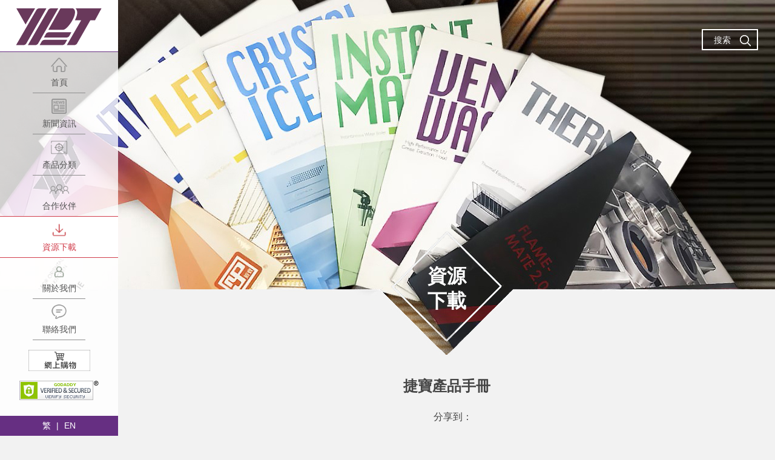

--- FILE ---
content_type: text/html; charset=utf-8
request_url: https://ypt.com.hk/ft/NewsInfo.aspx?Id=13865
body_size: 7662
content:


<!--[if lt IE 8]><script>window.location.href="./error/index.html"</script><![endif]-->
<!DOCTYPE html>
<html lang="en">
<head id="Head1">
<meta charset="UTF-8">
<meta http-equiv="X-UA-Compatible" content="IE=edge">
<meta name="viewport" content="width=device-width, initial-scale=1,minimum-scale=1.0,maximum-scale=1.0">
<meta content="yes" name="apple-mobile-web-app-capable">
<meta content="yes" name="apple-touch-fullscreen">
<link rel="stylesheet" type="text/css" href="/ft/css/reset.css">
<link rel="stylesheet" href="/ft/css/jquery.fullPage.css">
<link rel="stylesheet" type="text/css" href="/ft/css/animate.css">
<link rel="stylesheet" type="text/css" href="/ft/css/style.css">
<script type="text/javascript" src="/ft/js/jquery-1.11.3.min.js"></script>
<script type="text/javascript" src="/ft/js/jquery.SuperSlide.js"></script>
<script type="text/javascript" src="/ft/js/jquery.slimscroll.min.js"></script>
<script type="text/javascript" src="/ft/js/jquery.fullPage.min.js"></script>
<script type="text/javascript" src="/ft/js/wow.min.js"></script>
<script type="text/javascript" src="/ft/js/main.js"></script>
<!--[if !IE]><!-->
<script src="/ft/js/base.js"></script>
<!--<![endif]-->
<!--[if gte IE 9]>
    <script src="/ft/js/base.js"></script>
    <![endif]-->
<!--[if lt IE 9]>
    	<script src="http://cdn.bootcss.com/html5shiv/3.7.2/html5shiv.min.js"></script>
    <![endif]-->


<!-- Global site tag (gtag.js) - Google Ads: 600470204 -->
<script async src="https://www.googletagmanager.com/gtag/js?id=AW-600470204"></script>
<script>
  window.dataLayer = window.dataLayer || [];
  function gtag(){dataLayer.push(arguments);}
  gtag('js', new Date());

  gtag('config', 'AW-600470204');
</script>

<!-- Global site tag (gtag.js) - Google Analytics -->
<script async src="https://www.googletagmanager.com/gtag/js?id=UA-178881403-1"></script>
<script>
  window.dataLayer = window.dataLayer || [];
  function gtag(){dataLayer.push(arguments);}
  gtag('js', new Date());
  gtag('config', 'UA-178881403-1');
</script>

<meta name="keywords" content="建宏國際,YPT,廚房設備,廚房爐,不銹鋼廚具,不鏽鋼廚具,專業廚房設計,廚房用具,抽氣系統工程,煙罩,富利,利箭,科能,利高,雪寶,捷寶,Thermal Pro,Ventwash2O,中式廚具,炒爐,蒸爐,蒸櫃,平頭爐,矮仔爐,矮湯爐,燒豬爐,燒鴨爐,工作檯,層架,炸爐,焗爐,保溫燈,水機,水罉,電熱用具,石油氣爐具,煤氣爐具,天然氣爐具,一站式廚房設計,廚具公司,新廚房,新爐具,中式爐具,西式爐具,印度爐,點心爐,腸粉爐,廚房工程,抽油煙,蒸點心爐,炒鑊,大炒爐,爐頭,外國廚具,雪櫃,掛牆雪櫃,掛牆水機,冰機,風冷,喉冷,R404A,R134A,R290,廚房,面爐,麵爐,湯爐,吹風焗爐,電磁爐,嵌入式爐,分體雪櫃,環保爐頭,環保概念,安全制,電磁安全制,UV煙罩,運水煙罩,油網煙罩,保溫燈,廣東炒爐,上海炒爐,扒爐,炸爐,熱板爐,湯池,燒烤爐,飲品櫃,抽濕櫃,餅櫃,展示櫃,開水器,紫外光煙罩,制冰機,製冰機,面火爐,保溫車,宴會車,星盤,消毒刀箱,多士爐,焗肉爐,焗餅爐,攪拌機,mixer,Blender,起酥機,和麵機,和面機,餅盤車,蒸烤櫃,Combi oven,溝風炒爐,加熱設備,中式煮食爐具,KITCHENAID,ROLLER  GRILL,CONVOTHERM,HOSHIZAKI,ROBOT COUPE,UGOLINI,LAMBER,CECILWARE,酒店設備, Commercial Kitchen Equipment,Chinese Cooking Equipment,Western Equipment,Gas Oriental Commercial Catering Equipment,Stainless Steel Fabrication,Open Kitchen,Front of House,Back of House,Induction Cooking,Instantaneous Water Boiler,Thermal equipment,warming series,Refrigeration,Ice Making,Grease Filter Type Hood,Hydro-Washing Ventilation hood,UV Grease Extraction Hood,Wok Range,Cooking Range,Guangdong Style Wok Range,Banquet Style Wok Range,Shanghai Style Wok Range,Chiu Chow Style Wok Range,Chop Suey Range,Environmental Cooking Range,Euro Compact Cooking Range,Turbo Cooking Range,Steamer,Steam Cabinet,Teppanyaki,Open Flam Range,Stock Pot Stove,Soup Kettle,Duck Roaster,Pig Roaster,Duck Oven,Pizza Oven,Churrasco Roaster,Tandoor Oven,Round Grill,Yakitori Grill,Robatayaki Grill,Electric Compact Steam Cabinet,Electric Combi Steamer,Electric Meat Oven,Electric Cake Oven,Dough Rounder,Sough Sheeter and Moulder, Dough Mixer,Spiral Mixer,Proofer Base,Proofer,Trolley,Griddle,Salamander,Char Broiler,Electric Fryer,Tempura Fryer,Working Cabinet,Working Table,Sink Table,Heated Trolley,Banquet Cart,Dim Sum Trolley,Dessert Warmer,Towel Warmer,Shelving,Grating,Knife Disinfection Cabinet,Chopping Board Sterilizer,Knee Operating Handsink,Toaster,Bain Marie,Puff Holding Cabinet, Soup Cooker,Heated Display Cabinet,Chocolate Tempering Machine,Infra-Red Heat Lamps,Decorative Heat Lamps, Sous-vide Cooker,Heated Shelves,Induction Cooker,Induction Wok,Hot Plate,French Top,Deep Fryer,Noodle Cooker,Pasta Cooker,Spreader Table,Indian Range,A La Carte Handi Range,Heavy Duty Range,Freezer,Prep Counter,Thawing Cabinet,Dehydrator,Salad Refrigerated Well,Bottle Cooler,Electromagnetic Flame Failure Device,Electromagnetic Valve,Energy Saving,Low Noise in Operation,Modular Cooking Suite,Drop In Equipment,Slot in Equipment,FLAME-MATE,SHARP ARROW,THERMAL PRO,INSTANT-MATE,INTECH,LEEGO,CRYSTAL ICE,VENT WAHS2O;濾水器;Water boiler;Water Filter,捷寶牌水機不含鉛測試報告及能殺滅細菌, 包括大腸桿菌及退伍軍人桿菌。" /><meta name="description" content="提供不鏽鋼廚具設備,專業廚房設計及抽氣系統工程等一站式服務" /><title>
	捷寶產品手冊-YPT INTERNATIONAL LTD. 商用廚具及鋼具設備、工程報價
</title></head>
<body>
    <div class="body">
        <!-- 头部开始 -->
        
<div class="header">
    <div class="header_in clearfix">
        <div class="logo">
            <a href="/ft/index.html">
                <img src="/ft/images/logo.png" alt="裕富宝" /></a>
        </div>
        <div class="mobile_btn">
        </div>
        <div class="panel">
            <div class="navBox">
                <ul class="nav clearfix">
                    <li  class=" ### " >
                        <div class="subNavbg">
                        </div>
                        <div class="nav_item">
                            <a href="/ft/index.html"><i class="icon_n icon_n1"></i>首頁<em></em></a>
                        </div>
                    </li>
                    <li  class="  hasSubNav " ><div class="subNavbg"></div><div class="nav_item"><a href="/ft/news/10944.html"><i class="icon_n icon_n5"></i>新聞資訊<em></em></a><div class="subNav"><ul><li><a href="/ft/news/10944.html">公司資訊</a></li><li><a href="/ft/news/11140.html">產品推廣</a></li><li><a href="/ft/news/11285.html">影片介紹</a></li><li><a href="/ft/news/11129.html">展覽會花絮</a></li><li><a href="/ft/news/11135.html">公益活動</a></li></ul></div></div></li>
                    <li  class="  hasSubNav " ><div class="subNavbg"></div><div class="nav_item"><a href="/ft/products.html"><i class="icon_n icon_n3"></i>產品分類<em></em></a><div class="subNav"><ul><li><a href="/ft/products/10930.html">富利</a></li><li><a href="/ft/products/leego.html">利高</a></li><li><a href="/ft/products/10925.html">科能</a></li><li><a href="/ft/products/10926.html">雪寶</a></li><li><a href="/ft/products/10927.html">捷寶</a></li><li><a href="/ft/products/10928.html">煙罩</a></li><li><a href="/ft/products/10929.html">THERMAL PRO</a></li><li><a href="/ft/products/10923.html">利箭</a></li><li><a href="/ft/products/10931.html">進口品牌</a></li></ul></div></div></li>
                    <li  class="  hasSubNav " ><div class="subNavbg"></div><div class="nav_item"><a href="/ft/case/10939.html"><i class="icon_n icon_n4"></i>合作伙伴<em></em></a><div class="subNav"><ul><li><a href="/ft/case/10939.html">香港</a></li><li><a href="/ft/case/10941.html">海外</a></li></ul></div></div></li>
                    <li  class="act  hasSubNav" ><div class="subNavbg"></div><div class="nav_item"><a href="/ft/down/11149.html"><i class="icon_n icon_n6"></i>資源下載<em></em></a><div class="subNav"><ul><li><a href="/ft/down/11149.html">主產品目錄手冊</a></li><li><a href="/ft/down/11147.html">富利</a></li><li><a href="/ft/down/11278.html">利箭</a></li><li><a href="/ft/down/11152.html">利高</a></li><li><a href="/ft/down/11153.html">捷寶</a></li><li><a href="/ft/down/11154.html">科能</a></li><li><a href="/ft/down/11155.html">雪寶</a></li><li><a href="/ft/down/11156.html">VENT WASH2O</a></li><li><a href="/ft/down/11157.html">THERMAL PRO</a></li><li><a href="/ft/down/11158.html">CE 認證</a></li><li><a href="/ft/down/11159.html">CSA 認證</a></li></ul></div></div></li>
                    <li  class=" ### " ><div class="subNavbg"></div><div class="nav_item"><a href="/ft/about/10920.html"><i class="icon_n icon_n2"></i>關於我們<em></em></a></div></li>

                    <li  class="  hasSubNav " ><div class="subNavbg"></div><div class="nav_item"><a href="/ft/contact.html"><i class="icon_n icon_n7"></i>聯絡我們<em></em></a><div class="subNav"><ul><li><a href="/ft/contact.html">分店地址</a></li><li><a href="/ft/feedback.html">留言查詢</a></li></ul></div></div></li>
                    <br>
                    <a href="http://www.ebuy-ypt.hk/">
                        <img border="0" target="_blank" src="/ft/OnlineShop_TC.bmp" width="102"></a>
                    <br>
                    <br>
                    <span id="siteseal">
                        <script async type="text/javascript" src="https://seal.godaddy.com/getSeal?sealID=xuSwj6xnaJWcX1lNegUWTEk8KNw6NFoTxJX3oNBRhu1dnZ61esc919waD4o5"></script>
                    </span>



                </ul>


            </div>
            
            <div class="lang">
                
                <a href="/ft/Index.html" class="jiati">
                    繁</a>
                
                |
                
                <a href="/en/Index.html" class="jiati">
                    EN</a>
                
            </div>
        </div>
    </div>
</div>
<div class="search" style="background: rgba(0,0,0,0.2);">
    <div class="search_tt" onclick="$('.pop_search').show();">
        搜索<i class="icon_search"></i>
    </div>
</div>
<div class="pop_search">
    <div class="mask" onclick="$('.pop_search').hide();">
    </div>
    <div class="close" onclick="$('.pop_search').hide();">
        关闭 <i class="icon_close"></i>
    </div>
    <div class="searchBox">
        <input type="text" placeholder="請輸入產品關鍵字" id="txtkeys" class="search_h" />
        <div class="search_btn" onclick="OnSerach()">
        </div>
    </div>
</div>

<script type="text/javascript">
    var OnSerach = function () {
        var txtkeys = $("#txtkeys").val();
        var txtkeys = txtkeys.replace(/[&/()~-\s+]/g, '');
        location.href = '/ft/serach.html?keys=' + escape(txtkeys)
    }
</script>

        <div class="main">
            <div class="inbanner">
                <div class="banImg" style="background-image: url(/UserFiles/upload/image/20191126/20191126160249538.jpg);">
                </div>
                <div class="tit">
                    資源<br />下載</div>
            </div>
            <div class="inmain">
                <div class="sec news">
                    <div class="mauto">
                        <div class="newsD">
                            <div class="newsD_h">
                                <div class="newsTitle">
                                    捷寶產品手冊</div>
                                <div class="t_s">
                                    <div
                                        class="share">
                                        分享到：<div class="bdsharebuttonbox">
                                            <a title="分享到QQ空间" href="#" class="bds_qzone" data-cmd="qzone"></a><a title="分享到微信"
                                                href="#" class="bds_weixin" data-cmd="weixin"></a><a title="分享到新浪微博" href="#" class="bds_tsina"
                                                    data-cmd="tsina"></a><a title="分享到腾讯微博" href="#" class="bds_tqq" data-cmd="tqq">
                                            </a><a href="#" class="bds_more" data-cmd="more"></a>
                                        </div>
                                        <script>
                                            window._bd_share_config = { "common": { "bdSnsKey": {}, "bdText": "share", "bdMini": "1", "bdMiniList": false, "bdPic": "", "bdStyle": "1", "bdSize": "16" }, "share": {}, "image": { "viewList": ["qzone", "weixin", "tsina", "tqq"], "viewText": "share", "viewSize": "16", "tag": "img_1" }, "selectShare": { "bdContainerClass": null, "bdSelectMiniList": ["qzone", "weixin", "tsina", "tqq"]} }; with (document) 0[(getElementsByTagName('head')[0] || body).appendChild(createElement('script')).src = 'http://bdimg.share.baidu.com/static/api/js/share.js?v=89860593.js?cdnversion=' + ~(-new Date() / 36e5)]; 
                                        </script>
                                    </div>
                                </div>
                            </div>
                            <div class="newsD_con">
                                 <a href="/UploadFiles/User/2021/8/25/20210825025004403.pdf" target="_blank"></a><a href="/UploadFiles/User/2021/8/27/20210827025904691.pdf" target="_blank"></a><a href="/UploadFiles/User/2021/9/27/20210927042533523.pdf" target="_blank"></a><a href="/UploadFiles/User/2023/6/8/20230608012149173.pdf" target="_blank"></a><a href="/UploadFiles/User/2023/6/8/20230608021602704.pdf" target="_blank"></a><a href="/UploadFiles/User/2023/7/13/20230713023341574.pdf" target="_blank"></a><a href="/UploadFiles/User/2023/9/26/20230926122526843.pdf" target="_blank"></a><a href="/UploadFiles/User/2023/10/25/20231025104328310.pdf" target="_blank"></a><a href="/UploadFiles/User/2024/3/4/20240304042532664.pdf" target="_blank"><a href="/UploadFiles/User/2024/8/2/20240802031839228.pdf" target="_blank"><img src="/UploadFiles/User/2023/7/13/20230713022948697.png" alt="" /></a></a><br />
                            </div>
                            
                            <div class="back">
                                <a href="/ft/down/11153.html">【返回】</a></div>
                        <div class="p_more  clearfix">
                            <div class="prev_next">
                                <div class="item item_prev">上一篇：<a  href="/ft/newsInfo/14575.html" >捷寶</a></div><div class="item item_next">下一篇：<a  href="/ft/newsInfo/13849.html" >熱水機系列</a></div>
                            </div>
                        </div>
                        </div>
                    </div>
                </div>
            </div>
            <!-- 底部信息 -->
            
<!--内页结束-->
<div class="footer">
    <div class="mask">
    </div>
    <div class="mauto clearfix">
        <div class="share">
       <!--     <a href="#" target="_blank"><i class="icon_share icon_share2"> -->
                <a href="https://www.instagram.com/yptonline/" target="_blank"><i class="icon_share icon_share2"> 
            </i></a> <!--官方微信-->
       <!--  no URL   <a href="javascript:void(0);"><i class="icon_share icon_share1"></i>  -->
            <a href="https://www.facebook.com/yptonline/" target="_blank"><i class="icon_share icon_share1"></i>
                <!--官方facebook-->
                <div class="pop_qr">
                    <div class="pop_qr_in">
                        <img src="/UserFiles/upload/image/20180717/ypt_facebook_qr_code.jpg" />
                        <p>
                            掃一掃</p>

                    </div>
                </div>
            </a>
        </div>
        <div class="link_a">
            
        </div>
        <div class="c_p">
            <p>
	<span style="line-height:13.5pt;">建宏國際有限公司 &nbsp; 版權所有<br />
</span> 
</p><a href="tel:+85227232168">852-2723 2168（總機）</a>&nbsp;&nbsp;&nbsp;<a href="mailto:ypt@ypt.com.hk">ypt@ypt.com.hk (電郵)</a></div>
    </div>
</div>
        </div>
    </div>
    <link rel="stylesheet" type="text/css" href="css/jquery.fancybox.css">
    <script type="text/javascript" src="js/jquery.fancybox.js"></script>
    <script type="text/javascript">
        $(function () {
            var honor = function (honorList) {
                var $honorList = honorList;
                var $thisimg = $honorList.find('img');
                var img = new Image();
                img.onload = function () {
                    var honorListChild = $honorList.find('.honor_in').html();
                    var honorSlideX = function () {
                        if ($(window).width() > 767) {
                            visX = 5;
                        } else {
                            visX = 2;
                        }
                        $honorList.slideNew({
                            mainCell: ".honor_in ul",
                            autoPage: true,
                            effect: "leftLoop",
                            interTime: 8000,
                            autoPlay: true,
                            scroll: visX,
                            vis: visX,
                            prevCell: ".slide_prev",
                            nextCell: ".slide_next"
                        });
                    }
                    honorSlideX();
                    var widthOld = $(window).width();
                    var widthNew;
                    $(window).resize(function () {
                        widthNew = $(window).width();
                        if (widthOld > 767) {
                            if (widthNew < 767) {
                                $honorList.find('.honor_in').html(honorListChild); honorSlideX();
                            }
                        } else {
                            if (widthNew > 767) {
                                $honorList.find('.honor_in').html(honorListChild); honorSlideX();
                            }
                        }
                        widthOld = $(window).width();
                    });
                    var tabP = function () {
                        $("div[id^='tabCCon']").hide();
                        $('.menuTab li').eq(0).addClass('cur');
                        $("#tabCCon1").show();
                        $('.menuTab li[data-tab]').click(function () {
                            $(this).siblings().removeClass('cur');
                            $(this).addClass('cur');
                            var data = $(this).attr('data-tab');
                            $("div[id^='tabCCon']").hide();
                            $("#tabCCon" + data).show();
                            $honorList.find('.honor_in').html(honorListChild); honorSlideX();
                        });
                    };
                    tabP();
                }
                img.src = $thisimg.attr("src");
            }
            $('.honorList').each(function (index, element) {
                honor($(this));
            });
            $(".fancybox").fancybox({
                prevEffect: 'none',
                nextEffect: 'none'
            });
        });
    </script>
    <!--[if lt IE 9]>
	<script src="//cdn.bootcss.com/rem/1.3.4/js/rem.min.js"></script>
	<script src="http://cdn.bootcss.com/respond.js/1.4.2/respond.min.js"></script>
<![endif]-->
</body>
</html>


--- FILE ---
content_type: text/css
request_url: https://ypt.com.hk/ft/css/style.css
body_size: 13399
content:
.body{ font-size:14px; overflow:hidden; }
.mauto{ margin-left:195px; padding:0 56px;}
/*---------------头部导航--------------*/
.header{ position:fixed; left:0; top:0; bottom:0; width:195px; z-index:999; background:url(../images/headerbg.png) repeat; background:rgba(255,255,255,0.8); }
.header .header_in{ padding-bottom:165px;}
.header .logo {
  padding-top: 15px;
  padding-bottom: 13px;
  text-align:center;
  background:#fff; background:rgbe(255,255,255,0.8); border-bottom:1px solid #662F82;
}
.header .logo img{ }
.navBox{ /*padding:5px 0;*/}
.nav{ text-align:center;} 
.nav li .subNavbg{ position:absolute; top:0; bottom:0; left:100%; width:0; background:#662F82; background:rgba(102,47,130,0.9);transition: all 0.3s;-moz-transition: all 0.3s;-webkit-transition: all 0.3s; display:none; }
.nav li:nth-child(2) .subNavbg{background:#e5d74b; background:rgba(221,185,40,0.9);}
.nav li:nth-child(4) .subNavbg{background:#61bdd3; background:rgba(97,189,211,0.9);}
.nav li:nth-child(5) .subNavbg{background:#16ac3f; background:rgba(209,61,75,0.9);}
.nav li:nth-child(6) .subNavbg{background:#d13d4b; background:rgba(22,172,63,0.9);}
.nav li:nth-child(7) .subNavbg{background:#4b5690; background:rgba(75,86,144,0.9);}
.nav li.hasSubNav .subNavbg{ display:block;}
.nav li:hover  .subNavbg{ width:130px;}
.nav .nav_item{ position:relative;}
.nav .nav_item > a{
  line-height: 1.7;
  color: #545454; 
  display:block;
  padding:22px 0 16px;
  position:relative;
}
.nav .nav_item > a:after{ content:''; position:absolute; left:50%; width:0; top:-1px; background:#662F82; height:1px;transition: all 0.5s;-moz-transition: all 0.5s;-webkit-transition: all 0.5s;}
.nav li:hover .nav_item > a,.nav li.act .nav_item > a{ color:#662F82; background:#fff;}
.nav li:hover .nav_item > a:after,.nav li.act .nav_item > a:after{ width:100%; left:0;}
.nav li:nth-child(2):hover .nav_item > a, .nav li:nth-child(2).act .nav_item > a{color:#ddb928;}
.nav li:nth-child(4):hover .nav_item > a, .nav li:nth-child(4).act .nav_item > a{color:#61bdd3;}
.nav li:nth-child(5):hover .nav_item > a, .nav li:nth-child(5).act .nav_item > a{color:#d13d4b;}
.nav li:nth-child(6):hover .nav_item > a, .nav li:nth-child(6).act .nav_item > a{color:#16ac3f;}
.nav li:nth-child(7):hover .nav_item > a, .nav li:nth-child(7).act .nav_item > a{color:#4b5690;}
.nav li:nth-child(2) .nav_item > a:after{ background:#ddb928;}
.nav li:nth-child(4) .nav_item > a:after{ background:#61bdd3;}
.nav li:nth-child(5) .nav_item > a:after{ background:#d13d4b;}
.nav li:nth-child(6) .nav_item > a:after{ background:#16ac3f;}
.nav li:nth-child(7) .nav_item > a:after{ background:#4b5690;}
.nav .nav_item .icon_n{ display:block; margin:0 auto; width:52px; height:35px; background:url(../images/icon_n.png) no-repeat;}
.nav .nav_item .icon_n1{ background-position:0 0;}
.nav .nav_item .icon_n2{ background-position:0 -35px;}
.nav .nav_item .icon_n3{ background-position:0 -70px;}
.nav .nav_item .icon_n4{ background-position:0 -105px;}
.nav .nav_item .icon_n5{ background-position:0 -140px;}
.nav .nav_item .icon_n6{ background-position:0 -175px;}
.nav .nav_item .icon_n7{ background-position:0 -210px;}
.nav li:hover .nav_item .icon_n1,.nav li.act .nav_item .icon_n1{ background-position:-52px 0;}
.nav li:hover .nav_item .icon_n2,.nav li.act .nav_item .icon_n2{ background-position:-52px -35px;}
.nav li:hover .nav_item .icon_n3,.nav li.act .nav_item .icon_n3{ background-position:-52px -70px;}
.nav li:hover .nav_item .icon_n4,.nav li.act .nav_item .icon_n4{ background-position:-52px -105px;}
.nav li:hover .nav_item .icon_n5,.nav li.act .nav_item .icon_n5{ background-position:-52px -140px;}
.nav li:hover .nav_item .icon_n6,.nav li.act .nav_item .icon_n6{ background-position:-52px -175px;}
.nav li:hover .nav_item .icon_n7,.nav li.act .nav_item .icon_n7{ background-position:-52px -210px;}
.nav .nav_item em{ display:block; position:absolute; bottom:0; left:54px; right:54px; height:1px; background:#8E8E8E;transition: all 0.5s;-moz-transition: all 0.5s;-webkit-transition: all 0.5s; }
.nav li:hover .nav_item em,.nav li.act .nav_item em{ left:0; right:0; background:#662F82;}
.nav li:nth-child(2):hover .nav_item em, .nav li:nth-child(2).act .nav_item em{background:#e5d74b;}
.nav li:nth-child(4):hover .nav_item em, .nav li:nth-child(4).act .nav_item em{background:#61bdd3;}
.nav li:nth-child(5):hover .nav_item em, .nav li:nth-child(5).act .nav_item em{background:#d13d4b;}
.nav li:nth-child(6):hover .nav_item em, .nav li:nth-child(6).act .nav_item em{background:#16ac3f;}
.nav li:nth-child(7):hover .nav_item em, .nav li:nth-child(7).act .nav_item em{background:#4b5690;}
.subNav{ position:absolute; left:100%; opacity:0; overflow:hidden; top:0; width:0;}
.nav li:hover .subNav{ opacity:1; width:130px; }
.subNav li{transform: translate3D(-100%,0,0);
transition: transform .3s;
-webkit-transform: translate3D(-100%,0,0);
-webkit-transition: -webkit-transform .3s;}
.nav li:hover .subNav li{
    transform: translate3D(0,0,0);
    -webkit-transform: translate3D(0,0,0); position:relative; z-index:5;}
.subNav li a{ line-height:38px;  text-align:center; display:block;color:#fff;}
.subNav li:hover a,.subNav li.act a{ background:#F90; background:rgba(255,255,255,0.2);  }
.nav li:nth-child(2) .subNav li:hover a,.nav li:nth-child(2) .subNav li.act a{ background:#D9C720; background:rgba(255,255,255,0.2);}
.nav li:nth-child(4) .subNav li:hover a,.nav li:nth-child(4) .subNav li.act a{ background:#3FADC9; background:rgba(255,255,255,0.2);}
.nav li:nth-child(5) .subNav li:hover a,.nav li:nth-child(5) .subNav li.act a{ background:#1BCD4B; background:rgba(255,255,255,0.2);}
.nav li:nth-child(6) .subNav li:hover a,.nav li:nth-child(6) .subNav li.act a{ background:#D95E6A; background:rgba(255,255,255,0.2);}
.nav li:nth-child(7) .subNav li:hover a,.nav li:nth-child(7) .subNav li.act a{ background:#717BB5; background:rgba(255,255,255,0.2);}
.nav .icon_control{ display:none;}
.videoBox{ position:absolute; left:20px; right:20px; bottom:67px;}
.videoBox .video{ cursor:pointer;}
.pop_video{position:fixed;z-index:9999; left:0; top:0; right:0; bottom:0; display:none;}
.pop_video .mask{ position:fixed;  left:0; top:0; right:0; bottom:0; background:#000;opacity:0.65; *filter:alpha(opacity=65); filter:progid:DXImageTransform.Microsoft.Alpha(Opacity=65);}
.pop_video .video_play{ position:absolute; z-index:1; width:1000px;background:#000; border-radius:10px; -moz-border-radius:20px; -webkit-border-radius:10px; left:50%; margin-left:-500px; top:50%; margin-top:-333px; }
.pop_video .video_play .video_play_in{margin:10px;  position:relative;}
.pop_video .video_play .video_size{ padding-bottom:66.66%;}
.pop_video .video_play .video{position:absolute; left:0; right:0; top:0; bottom:0;}
.lang{position:absolute; left:0; right:0; bottom:0; line-height:1.5; padding:12px 0; text-align:center; background:#662F82; color:#fff;}
.lang a{ color:#fff; padding:0 5px;}
/*-------------banner--------------*/
.inbanner{position:relative; }
.inbanner .banImg{height:586px; background-repeat:no-repeat; background-position:center bottom;}
.inbanner .tit{position:absolute; bottom:68px; left:195px; right:0; line-height:1.3; font-size:32px; font-weight:bold; color:#fff; text-align:center;}
/*-----------底部---------------*/
.footer{ position:relative; color:#fff; text-align:center; padding:37px 0 42px; line-height:2;}
.footer .mask{ position:absolute;left:0; top:0; right:0; bottom:0; background:#000;opacity:0.7; *filter:alpha(opacity=70); filter:progid:DXImageTransform.Microsoft.Alpha(Opacity=70);}
.resume .footer{ position:absolute; left:0; right:0; bottom:0; z-index:1;}
.footer .mauto{ position:relative; z-index:1;}
.footer a{ color:#fff;}
.footer .link_a a{ margin:0 3px;}
.footer .share{ text-align:center; margin-bottom:32px;}
.footer .share a{ display:inline-block; *display:inline; *zoom:1; margin:0 10px; position:relative; white-space:nowrap;}
.footer .share a i{ display:block; width:56px; height:56px; margin:0 auto; }
.footer .share a .icon_share1{ background:url(../images/f1.png) no-repeat center;}
.footer .share a .icon_share2{  background:url(../images/f3.png) no-repeat center;}
.footer .share a:hover .icon_share1{ background:url(../images/f1_1.png) no-repeat center;}
.footer .share a:hover .icon_share2{  background:url(../images/f3_1.png) no-repeat center;}
.footer .share .pop_qr{position:absolute; color:#666; z-index:999; left:56px; top:80%; margin-top:-100px;width:180px; padding-left:15px; display:none;}
.footer .share a:hover .pop_qr{ display:block;}
.footer .share .pop_qr::after{ content:''; position:absolute; left:7px; top:50%; margin-top:-28px; height:15px; width:8px; background:url(../images/icon_left.png) no-repeat center;}
.footer .share .pop_qr .pop_qr_in{ background:#fff; box-shadow:0 0 5px rgba(0,0,0,0.1);padding:10px; border-radius:5px; -webkit-border-radius:5px;}
/*---------------index--------------*/
.search{ position:fixed; z-index:99; top:48px; right:28px;}
.search .search_tt{ border:1px solid #fff; background:transparent; border-width:1.5px; line-height:32px; color:#fff; padding:0 10px 0 18px; cursor:pointer;}
.search .search_tt .icon_search{ display:inline-block; margin-left:14px; vertical-align:middle; width:20px; height:20px; background:url(../images/icon_search.png) no-repeat center;}
.pop_search{position:fixed; z-index:1000;top:0; left:0; right:0; bottom:0; display:none;}
.pop_search .mask{ position:absolute;left:0; top:0; right:0; bottom:0; background:#000;opacity:0.65; *filter:alpha(opacity=65); filter:progid:DXImageTransform.Microsoft.Alpha(Opacity=65); cursor:pointer;}
.pop_search .close{ position:absolute;top:48px; right:28px; border:1px solid #fff; border-width:1.5px; line-height:32px; color:#fff; padding:0 10px 0 18px; cursor:pointer;}
.pop_search .close .icon_close{display:inline-block; margin-left:14px; vertical-align:middle; width:20px; height:20px; background:url(../images/icon_close.png) no-repeat center;}
.pop_search .searchBox{position:absolute; z-index:3; width:594px; left:50%; margin-left:-297px; top:50%; margin-top:-43px;}
.pop_search .searchBox .search_h{ background:#fff; border:2px solid #662F82; font-size:18px; color:#666; padding:28px 85px 28px 25px; width:100%; box-sizing:border-box;}
.pop_search .searchBox .search_btn{ width:85px; position:absolute; top:0; bottom:0; right:0; background:url(../images/icon_search2.png) no-repeat center; cursor:pointer;}
.resume .section{ position:relative;}
.resume .section .bg{position:absolute; left:0; right:0; top:0; bottom:0;background-repeat:no-repeat; background-position:center center; background-size:cover;}
.resume .section4 .bg{ background-position:center top;}
#fp-nav{padding-bottom:20px; padding-top:14px;}
#fp-nav:after{ content:''; position:absolute; width:1px; left:50%; top:0; bottom:0; background:#fff;}
#fp-nav.right{ right:23px;}
#fp-nav ul li{ margin-top:14px; margin-bottom:0; width:25px; height:25px; }
#fp-nav ul li a span,#fp-nav ul li:hover a span, .fp-slidesNav ul li:hover a span{ width:12px; height:12px; background:#fff; border-radius:50%; -webkit-border-radius:50%; margin:-6px 0 0 -6px;}
#fp-nav ul li a.active span:after,#fp-nav ul li:hover a span:after,#fp-nav ul li:hover a.active span:after{ content:''; width:25px; height:25px; box-sizing:border-box; border:1px solid #fff; border-radius:50%; -webkit-border-radius:50%; background:none; position:absolute; left:-7px; top:-7px; }
.txt_adore{ color:#fff;}
.txt_adore .txt_tb{ display:table; width:100%; height:100%; table-layout:fixed;}
.txt_adore .txt_td{display:table-cell; width:100%; height:100%; vertical-align:middle;}
.txt_adore1{ text-align:center;}
.txt_adore1 .txt1{ position:absolute; left:150px; top:0;}
.txt_adore1 .txt2{ position:absolute; left:50%; margin-left:-100px; top:20px; width:557px; height:557px; background:url(../images/bn1_2.png) no-repeat center; font-size:35px; line-height:1.7;}
.txt_adore1 .txt3{ position:absolute; right:3.75%;top:50%; margin-top:-148px; width:302px; height:296px; background:url(../images/bn1_3.png) no-repeat center; line-height:2;}
.txt_adore1 .txt4{ position:absolute; left:310px;bottom:0; width:126px; height:126px; background:url(../images/bn1_4.png) no-repeat center; }
.txt_adore2 .txt1{ position:absolute; z-index:1; left:9%; padding-left:195px; top:11.8%; line-height:1.5; max-width:655px;}
.txt_adore2 .txt1 h3{ line-height:1.7; font-size:42px; color:#ffffff; font-weight:bold;}
.txt_adore2 .txt1 p{ font-size:20px; color:#585656;}
.txt_adore2 .txt2{ position:absolute; left:50%; margin-left:-130px; top:-10px; width:300px; height:300px; background:url(../images/bn2_1.png) no-repeat center; }
.txt_adore2 .txt3{ position:absolute; right:75px;top:50%; margin-top:-100px; width:125px; height:125px; background:url(../images/bn2_2.png) no-repeat center}
.txt_adore2 .txt4{ position:absolute; left:26%;bottom:-97px; width:287px; height:287px;}
.txt_adore3 .txt1{ position:absolute; z-index:1; left:198px; right:0; top:20%; line-height:1.5; text-align:center; }
.txt_adore3 .txt1 .txt_tit{ position:relative; display:inline-block; padding:30px 80px 40px 45px;}
.txt_adore3 .txt1 .txt_tit:before{ content:''; position:absolute; width:66px; height:61px; background:url(../images/icon1.png) no-repeat center; left:0; top:0; }
.txt_adore3 .txt1 .txt_tit:after{ content:''; position:absolute; width:60px; height:49px; background:url(../images/icon2.png) no-repeat center; right:0; bottom:0;}
.txt_adore3 .txt1 .txt_tit .p1{ font-size:31px;}
.txt_adore3 .txt1 .txt_tit .p2{ font-size:42px; font-weight:bold;}
.txt_adore3 .txt2{ position:absolute; left:16%;  top:-42px; width:292px; height:292px; background:url(../images/bn3_1.png) no-repeat center;}
.txt_adore3 .txt3{ position:absolute; right:10px;  top:50%; margin-top:-280px; width:430px; height:430px; background:url(../images/bn3_2.png) no-repeat center;}
.txt_adore3 .txt4{ position:absolute; left:50%; margin-left:-85px;  bottom:-60px; width:287px; height:287px; background:url(../images/bn3_1.png) no-repeat center;}
.txt_adore4 .txt1{ position:absolute; z-index:1; left:21.8%;  top:4.6%; line-height:1.7; color:#fff; max-width:740px; }
.txt_adore4 .txt1 h3{ line-height:1.5; font-size:48px; font-weight:bold;}
.txt_adore4 .txt1 .p1{ font-size:20px;}
.txt_adore4 .txt2{ position:absolute; left:50%; margin-left:-80px; top:50%; width:294px; height:294px; background:url(../images/bn4_1.png) no-repeat center; }
.txt_adore4 .tt h3{ text-align:center; font-size:24px; font-weight:bold;}
.txt_adore4 .tt p{ font-size:16px; line-height:2;}
.txt_adore4 .txt2 .tt p{ line-height:1.5;}
.txt_adore4 .txt2 .tt{ width:165px; margin:0 auto 20px;}
.txt_adore4 .txt3{ text-align:center; position:absolute; left:61.5%;  top:26%; width:238px; height:238px; background:url(../images/bn4_2.png) no-repeat center; }
.txt_adore4 .txt4{ position:absolute; right:2.86%;  top:45%; width:320px; height:320px; background:url(../images/bn4_3.png) no-repeat center; }
.txt_adore4 .txt4 .tt{ width:220px; margin:0 auto 15px;}


.fadeInRightC{transition: all 1.2s .1s cubic-bezier(0.645,0.045,0.355,1);-moz-transition: all 1.2s .1s cubic-bezier(0.645,0.045,0.355,1);-webkit-transition: all 1.2s .1s cubic-bezier(0.645,0.045,0.355,1); opacity: 0;
    -webkit-transform: translate3d(100%, 0, 0);
    transform: translate3d(100%, 0, 0);}
.active .fadeInRightC{opacity: 1;
    -webkit-transform: translate3d(0, 0, 0);
    transform: translate3d(0, 0, 0);}
.fadeInLeftC{transition: all 1.2s .1s cubic-bezier(0.645,0.045,0.355,1);-moz-transition: all 1.2s .1s cubic-bezier(0.645,0.045,0.355,1);-webkit-transition: all 1.2s .1s cubic-bezier(0.645,0.045,0.355,1) opacity: 0;
    -webkit-transform: translate3d(-100%, 0, 0);
    transform: translate3d(-100%, 0, 0);}
.active .fadeInLeftC{opacity: 1;
    -webkit-transform: translate3d(0, 0, 0);
    transform: translate3d(0, 0, 0);}
.fadeInUpC{transition: all 1.2s .1s cubic-bezier(0.645,0.045,0.355,1);-moz-transition: all 1.2s .1s cubic-bezier(0.645,0.045,0.355,1);-webkit-transition: all 1.2s .1s cubic-bezier(0.645,0.045,0.355,1); opacity: 0;
    -webkit-transform: translate3d(0, 100%, 0);
    transform: translate3d(0, 100%, 0);}
.active .fadeInUpC{opacity: 1;
    -webkit-transform: translate3d(0, 0, 0);
    transform: translate3d(0, 0, 0);}
.fadeInDownC{transition: all 1.2s .1s cubic-bezier(0.645,0.045,0.355,1);-moz-transition: all 1.2s .1s cubic-bezier(0.645,0.045,0.355,1);-webkit-transition: all 1.2s .1s cubic-bezier(0.645,0.045,0.355,1); opacity: 0;
    -webkit-transform: translate3d(0, -100%, 0);
    transform: translate3d(0, -100%, 0);}
.active .fadeInDownC{opacity: 1;
   -webkit-transform: translate3d(0, 0, 0);
    transform: translate3d(0, 0, 0);}
/*-----------关于我们---------------------*/
.inmain .sec{ padding:32px 0 55px;}
.title1{ margin-bottom:38px; line-height:1.4;}
.title1 .cn{ color:#212121; font-size:24px; font-weight:bold;}
.title1 .en{ color:#959595; font-size:13px; font-family:Arial, Helvetica, sans-serif;}
.us_con{ line-height:2.4; color:#3a3a3a; font-size:15px;}
.pl2em{ padding-left:1.5em;}
.img_g{ margin:60px -20px 35px;}
.img_g li{ float:left; width:33.33%;}
.img_g li .item{ margin:0 20px;}
.inmain .honor2{ padding-top:60px; background:#FE7418;}
.menuTab{ text-align:center; margin-bottom:40px; font-size:16px;}
.menuTab ul{}
.menuTab li{ cursor:pointer; display:inline-block; *display:inline; *zoome:1; color:#fff; padding:0 1.4em; margin:0 14px 1em; line-height:2.2; border:1px solid #fff; border-radius:1.2em; -webkit-border-radius:1.2em; }
.menuTab li.cur,.menuTab li:hover{ color:#fe7418; background:#fff;}
.honorList{position:relative; padding:0 27px;}
.honorList .honor_in{ overflow:hidden;}
.honorList li{ float:left; width:20%;}
.honorList li a{ display:block; margin:0 5px;}
.honorList li .img{ overflow:hidden; border:5px solid #fff; background:#fff; text-align:center;}
.honorList li img{transition: all 0.5s;-moz-transition: all 0.5s;-webkit-transition: all 0.5s;}
.honorList li a:hover img{transform: scale(1.05); -moz-transform: scale(1.05);-webkit-transform: scale(1.05);}
.honorList li .text{ text-align:center; font-size:15px; color:#fff; padding:0.7em 0; line-height:1.5;}
.honorList .slide_prev,.honorList .slide_next{ position:absolute; top:50%; margin-top:-45px; width:25px; height:45px; background:url(../images/slide1.png) no-repeat;transition: all 0.5s;-moz-transition: all 0.5s;-webkit-transition: all 0.5s; cursor:pointer;}
.honorList .slide_prev{ left:0; background-position:0 0;}
.honorList .slide_next{ right:0; background-position:-25px 0;}
.fancybox-overlay{background:url(../images/bg1.png) repeat !important; background:rgba(0,0,0,0.64) !important;}
.fancybox-overlay .fancybox-close{ position:fixed; width:41px; height:41px;top:2em; right:3em; background:url(../images/close.png) no-repeat center;}
.fancybox-title{ text-align:center;}
.fancybox-prev span{width:41px !important; height:41px !important; background:url(../images/prev.png) no-repeat center !important;}
.fancybox-next span{width:41px !important; height:41px !important; background:url(../images/next.png) no-repeat center !important;}
/*-----------------投诉建议--------------------*/
.inmain .feedback{ padding-top:30px; padding-bottom:33px;}
.feedback .tit{ text-align:center; font-size:16px; color:#808080; line-height:1.7; margin-bottom:20px;}
.feedback .tit .line{ width:44px; height:1px; background:#E3DFDF; margin:20px auto 0;}
.form_msg{ max-width:1150px; margin:0 auto;}
.form_msg dl{ margin:0 -9px;}
.form_msg dd{ float:left; width:25%; margin-bottom:23px;}
.form_msg dd .item{ margin:0 9px; }
.form_msg .item{position:relative;}
.form_msg .item::after{ content:'';position:absolute; width:27px; height:27px; right:0.5em; top:50%; margin-top:-13px; background:url(../images/icon6.png) no-repeat;}
.form_msg .item_title::after{ background-position:0 0;}
.form_msg .item_name::after{ background-position:0 -27px;}
.form_msg .item_tel::after{ background-position:0 -54px;}
.form_msg .item_email::after{ background-position:0 -81px;}
.form_msg .item_area::after{ background-position:0 -108px; top:1em; margin-top:0;}
.text_input,.textarea_f{ font-size:100%; color:#666; padding:1.05em 3em 1.05em 0.6em; border:1px solid #D5D5D5; background:#fff; width:100%; box-sizing:border-box;}
.textarea_f{ height:15.5em;}
.form_msg .submit{ margin-top:35px; text-align:center;}
.form_msg .submit .btn{ width:22%; padding:1.05em 1em; color:#fff; display:inline-block; font-size:100%; margin:0 0.5em; cursor:pointer; border:0; min-width:8em;}
.form_msg .submit .btn_submit{ background:#662F82;}
.form_msg .submit .btn_submit:hover{ background:#ff9900;}
.form_msg .submit .btn_reset{ background:#959595;}
.form_msg .submit .btn_reset:hover{ background:#828282;}
/*--------------------销售网络---------------*/
.cont{ border:1px solid #c9c9c9; background:#fff;}
.cont .cont_txt{ width:44%; float:left;}
.cont .map{ float:right; width:56%; height:525px;}
.cont .map img{max-width:none;}
.selectBox {
  border-bottom:1px solid #C9C9C9;
}
.selectBox .select_dl {
	position:relative;
}
.selectBox .select_dl .select_dt {
	cursor:pointer;
	padding:1.3em 50px 1.3em 5.4%;
	line-height:1.5;
	overflow:hidden;
	position:relative;
	color:#424242;
	font-size:16px;
}
.selectBox .select_dl .select_dt .selected{ white-space:nowrap; word-break:keep-all;}
.selectBox .select_dl .select_dt .select-icon{width:44px; height:100%; position:absolute; top:0; right:0;  background:url(../images/icon7.png) no-repeat center #fff; }
.selectBox .select_option {
	border:1px solid #d5d5d5;
	margin-left:-1px;
	width:100%;
	position:absolute;
	left:0;
	top:4.7em;
	background:#fff;
	z-index:9999;
	max-height:150px;
	overflow:auto;
	display:none;
	text-align:left;
}
.selectBox .select_option div {
	line-height:1.5;
	cursor:pointer;
	padding:0.5em 1em 0.5em 5.4%;
	border-bottom:1px solid #eee;
}
.selectBox .select_option div:hover {
	background:#f5f5f5;
}
.comp_info{ padding:30px 1em 30px 5.4%; line-height:1.8; color:#424242;}
.comp_info p{ margin-bottom:1em;}
/*--------------------------招贤纳士----------------*/
.job{}
.job .txt{ line-height:1.8; font-size:16px; color:#3b3b3b;}
.job .txt .ind2em{ text-indent:2em;}
.jobList{ margin:55px -22px 0;}
.jobList li{ float:left; width:20%; margin-bottom:44px;}
.jobList li .item{ margin:0 22px;}
.jobList li a{ display:block; background:#fff; border:1px solid #dcdcdc; padding:38px 0.7em 18px; text-align:center; line-height:1.5; color:#969696;}
.jobList li a:hover{ background:#662F82; color:#fff;}
.jobList li .h_t{ margin-bottom:30px;}
.jobList li h3{ font-size:20px; color:#555454; line-height:1.5; margin-bottom:0.3em;}
.jobList li a:hover h3{ color:#fff;}
/*---------------------新闻中心------------------*/
.menu{ margin-bottom:46px; text-align:center;}
.menu li{ display:inline-block; margin:0 35px 1em; }
.menu li a{ display:block; color:#595959; font-size:16px; line-height:2; padding-left:23px; position:relative; background:url(../images/icon3.png) no-repeat left center; background-size:1em 1em;}
.menu li.cur a,.menu li a:hover{ background-image:url(../images/icon4.png); color:#f60;}
.page{ margin-top:30px; text-align:center;}
.page a{ padding:0 5px; min-width:1.8em; box-sizing:border-box; line-height:1.7; display:inline-block; color:#4c4c4c; margin:0 2px 8px; background:#fff; border:1px solid #DCDCDC; position:relative;}
.page a.cur,.page a:hover{ background:#F86300; border-color:#F86300; color:#fff;}
.line_n{height:5px; background:#DCDCDC; margin-bottom:30px;}
.newsList1{ margin:0 -24px;}
.newsList1 li{ float:left; width:25%; margin-bottom:44px;}
.newsList1 li a{ display:block; background:#662F82; color:#fff; text-align:center;}
.newsList1 li .item{ margin:0 24px;}
.newsList1 li .imgBox{  position:relative; }
.newsList1 li .imgBox .imgSize{ padding-bottom:71.12%;}
.newsList1 li .imgBox .img{ position:absolute; left:0px; top:0px; bottom:0px; right:0px; overflow:hidden;}
.newsList1 li .imgBox img{transition: all 0.5s;-moz-transition: all 0.5s;-webkit-transition: all 0.5s; width:100%;}
.newsList1 li a:hover .imgBox img{transform: scale(1.05); -moz-transform: scale(1.05);-webkit-transform: scale(1.05);}
.newsList1 li .text{ padding:16px 8% 24px;line-height:2;}
.newsList1 li .text h3{ line-height:1.7; font-size:16px;text-overflow: ellipsis;white-space: nowrap;word-break: keep-all;overflow: hidden;}
.newsList1 li .text .time{ }
.newsList1 li .text .sum{ font-size:12px;line-height:2; height:3.8em; overflow:hidden; margin-top:1em; opacity:0.6;}
.newsList1 li .text .more{ display:inline-block; margin-top:1.2em; padding:0 2em; line-height:2.3; border:1px solid #fff; border-radius:0.5em; -webkit-border-radius:0.5em;}
.newsList2{ margin:0 -5%;}
.newsList2 li{ float:left; width:50%; margin-bottom:0.5em;}
.newsList2 li a{ display:block; margin:0 10%; position:relative; padding-right:6em; color:#353535; }
.newsList2 li a:hover{ color:#f60;}
.newsList2 li h3{ position:relative; font-size:100%; padding-left:12px; line-height:2.5; position:relative;text-overflow: ellipsis;white-space: nowrap;word-break: keep-all;overflow: hidden; }
.newsList2 li h3:after{ content:''; position:absolute; left:0; top:50%; margin-top:-3px; width:6px; height:6px; background:#f60; border-radius:50%; -webkit-border-radius:50%;}
.newsList2 li .time{position:absolute; line-height:1.5; top:50%; margin-top:-0.75em; right:0; color:#969696;}
.newsD_h{ text-align: center;  line-height:1.7; margin-bottom:30px;}
.newsD_h .newsTitle{ color:#454545; font-size:24px; font-weight:bold; margin-bottom:0.7em;}
.newsD_h .t_s{ font-size:16px; color:#454545;}
.newsD_h .t_s .share{ display:inline-block; margin-left:20px;}
.newsD_h .t_s .share .bdsharebuttonbox{ display:inline-block; vertical-align:middle;}
.newsD .newsD_con{ line-height:2.5; color:#454545; font-size:16px;}
.newsD .back{ text-align:center; margin:0.8em 0;}
.newsD .back a{ font-size:18px; color:#f60;}
.p_more{ padding-top:1em;  border-top:5px solid #DCDCDC; position:relative; font-size:16px;}
.p_more .prev_next .item{ color:#373737; line-height:1.7;}
.p_more .prev_next .item a{ display:inline-block; color:#f60; position:relative;text-overflow: ellipsis;white-space: nowrap;word-break: keep-all;overflow: hidden; vertical-align:middle; max-width:80%;}
.p_more .prev_next .item a:hover{ color:#f90; text-decoration:underline;}
/*-------------------案例--------------------*/
.caseList{ margin:0 -20px;}
.caseList li{ float:left; width:25%; margin-bottom:35px;}
.caseList li a{ display:block; text-align:center;}
.caseList li .item{ margin:0 20px;}
.caseList li .imgBox{  position:relative; }
.caseList li .imgBox .imgSize{ padding-bottom:69.7%;}
.caseList li .imgBox .img{ position:absolute; left:0px; top:0px; bottom:0px; right:0px; overflow:hidden;}
.caseList li .imgBox img{transition: all 0.5s;-moz-transition: all 0.5s;-webkit-transition: all 0.5s; width:100%;}
.caseList li a:hover .imgBox img{transform: scale(1.05); -moz-transform: scale(1.05);-webkit-transform: scale(1.05);}
.caseList li .text{ padding:0.5em 0;line-height:1.7;}
.caseList li .text h3{ line-height:1.5; font-size:100%; color:#3f3f3f;text-overflow: ellipsis;white-space: nowrap;word-break: keep-all;overflow: hidden;}
.caseList li a:hover .text h3{ color:#f60;}
.case_ih{position:relative;}
.case_ih .tit{ position:absolute; left:50%; margin-left:-177px; top:50%; margin-top:-77px;  padding:50px 1em; text-align:center; width:550px; background:url(../images/bg2.png) repeat; background:rgba(0,0,0,0.6);}
.case_ih .tit h3{ font-size:32px; color:#fff; line-height:1.7;}
.caseD_con{ line-height:2.5; font-size:16px; color:#4b4b4b;}
.caseD_con .cd_txt{ float:left; width:50%; margin-top:15px;}
.caseD_con .cd_txt p{ text-indent:2em;}
.caseD_con .cd_img{ float:right; width:50%; box-sizing:border-box; padding-left:24px; margin-top:26px;}
.cd_img ul{ display:block; margin:0 -7px;}
.cd_img li{ float:left; width:50%; margin-bottom:14px; text-align:center;}
.cd_img li .item{ margin:0 7px;}
/*-----------------产品中心---------------------*/
.inbanner .my-tit{ position:absolute; left:50%; margin-left:-255px; top:50%; margin-top:-260px; line-height:26px;padding-bottom:30px; text-align:center; width:700px; }
.inbanner .text-tit{ padding:20px 2em;font-size:14px;color:#999;background:url(../images/bg2.png) repeat; background:rgba(0,0,0,0.6);}
.inbanner .text-tit h3{ font-size:32px; color:#fff; line-height:1.7;}
.inbanner .text-tit h5{ font-size:18px; color:#fff; line-height:1.7;padding-top:10px;}
.inbanner .down{font-size:14px;font-weight:bold; color:#fff; line-height:14px;text-decoration:underline;border:1px solid #F60;height:18px;padding:3px; background:#F60 url(../images/my-down.png) no-repeat 5px center; width: 90px; margin: auto;margin-top: 5px; }


.prdB{ position:relative;}
.prdB .prdBbg{position:fixed;  left:0; top:0; bottom:0; right:0; background:url(../images/banner_brand.jpg) no-repeat center; background-size:cover;}
.prdB .footer{position:absolute; z-index:1; left:0; right:0; bottom:0;}
.prdB .prdB_con{position:relative; z-index:1; padding:25px 0 280px;}
.brand{ max-width:1300px; margin:0 auto; text-align:center;}
.brand ul{ display:block; margin:0 -15px;}
.brand li{ float:left; width:25%; margin-bottom:10px;}
.brand li .item{ margin:0 15px;}
.brand li a{ display:block;  position:relative; background:url(../images/brandbg.png) no-repeat center; background-size:contain; transition:none; -webkit-transition:none;}
.brand li a:hover{ background-image:url(../images/brandbg2.png);}
.brand li .b_size{padding-bottom:100%;}
.brand li .bc{position:absolute; top:0; left:0; right:0; bottom:0;}
.brand li .bc .bc_tb{ display:table; width:100%; height:100%; table-layout:fixed;}
.brand li .bc .bc_td{ display:table-cell;width:100%; height:100%; vertical-align:middle;}
.brand li .img{ width:65%; margin:8% auto 0;}
.brand li h3{ font-size:18px; color:#ff7519; margin-top:0.25em; margin-bottom:0.25em; line-height:1.5;}
.brand .more{ margin:30px 0 100px; text-align:center;}
.brand .more .btn_set{ display:inline-block; line-height:3.6; font-size:18px; color:#fff; padding:0 2em; background:#662F82; background:rgba(102,47,130,0.9); border-radius:35px; -webkit-border-radius:35px;}
.brand .more .btn_set .icon_set{ display:inline-block; vertical-align:middle; margin-right:0.8em; width:2.11em; height:2.11em; background:url(../images/icon5.png) no-repeat center; background-size:contain;}
.prdList{ margin:0 -57px;}
.prdList li{ float:left; width:25%; text-align:center; margin-bottom:45px;}
.prdList li:nth-child(4n+1){ clear:both;}
.prdList li .item{ margin:0 57px;}
.prdList li a{ display:block;}
.prdList li .img{ overflow:hidden;}
.prdList li img{transition: all 0.5s;-moz-transition: all 0.5s;-webkit-transition: all 0.5s; }
.prdList li a:hover img{transform: scale(1.05); -moz-transform: scale(1.05);-webkit-transform: scale(1.05);}
.prdList li .text{ padding-top:0.5em; line-height:2; color:#000;}
.prdList li .text h3{ font-size:100%;text-overflow: ellipsis;white-space: nowrap;word-break: keep-all;overflow: hidden;}
.prdList li .text .more{ line-height:2.8; margin-top:1em; background:#f60; color:#fff;}
.crumb{ background:#662F82; color:#fff; padding:1em 0 0.7em; line-height:1.5;}
.crumb a{ color:#fff;}
.crumb a:hover{ text-decoration:underline;}
.prdD .prdDTop{ background:#fff;}
.prdD .prdDTop .mauto{ padding-left:0;}
.prdD .prdDTop .imgBox{ width:58%; float:left; background:#F2F2F2; padding:55px 0 85px 56px; box-sizing:border-box; }
.prdD .prdDTop .imgBox .pgwSlideshow{ padding-left:90px; position:relative;}
.pgwSlideshow .ps-list { position:absolute; left:0; top:25px; width:90px;}
.pgwSlideshow .ps-list ul {
    position: relative;
    list-style: none;
    margin: 0 !important;
    padding: 0;
    left: 0 !important;
	width:auto !important;
}
.pgwSlideshow .ps-list li {
    float: left; cursor:pointer; 
}

.pgwSlideshow .ps-list li .ps-item {
    display: block;background:#fff; margin:0 0 12px; border:1px solid #bfbfbf; overflow:hidden; box-sizing:border-box;
}

.pgwSlideshow .ps-list li img {
    width:88px; height:88px;
}

.pgwSlideshow .ps-list li .ps-item.ps-selected{position:relative; border-color:#f60; }
.pgwSlideshow .ps-current{ position:relative; text-align:center; }
.pgwSlideshow .ps-current li{width:100%;}
.pgwSlideshow .ps-current .ps-prev,.pgwSlideshow .ps-current .ps-next{ display:none !important;}
.prdD .prdDTop .prdSum{ margin-left:58%; padding-left:50px; padding-top:58px;}
.prdD .prdDTop .prdSum .h_x{ margin-bottom:35px;}
.prdD .prdDTop .prdSum .h_x h3{ color:#444444; font-size:24px; font-weight:bold;}
.prdD .prdDTop .prdSum .h_x p{ font-size:16px; color:#f60;}
.prdD .prdDTop .prdSum .sum{ line-height:2; color:#625f5d;}
.prdD .prdDTop .prdSum .downLoad{ margin-top:20px;}
.prdD .prdDTop .prdSum .downLoad a{ color:#464646; text-decoration:underline;}
.prdD .prdDTop .prdSum .downLoad a:hover{ color:#f60;}
.prdD .prdDTop .prdSum .downLoad i{ display:inline-block; vertical-align:bottom; width:2em; height:2em; margin-right:0.5em; background:url(../images/icon_pdf.png) no-repeat center; background-size:contain;}
.info_tab{ margin:0 -56px; background:#D2D2D2;  }
.info_tab li{ float:left; width:25%;font-size:18px; box-sizing:border-box; border-right:1px solid #f2f2f2;  text-align:center; color:#5a5a5a; line-height:3.3; cursor:pointer; position:relative;}
.info_tab li:after{ content:'';position:absolute; bottom:-2px; left:0; height:4px; background:#662F82; width:0;transition: all 0.5s;-moz-transition: all 0.5s;-webkit-transition: all 0.5s;}
.info_tab li.cur:after{ width:100%;}
.prdD .pCon{ padding:60px 0 95px; line-height:2.4; color:#212121;}
@media (max-height:1000px){
	.header .logo{ padding-top:8px; padding-bottom:5px;}
	.nav .nav_item > a{ padding:17px 0 14px;}
	.nav .nav_item .icon_n{}
	.videoBox{ bottom:50px;}
	.lang{ padding:10px 0;}
}
@media (max-height:900px){
	.nav .nav_item > a{ padding:15px 0 12px;}
}
@media (max-height:850px){
	.nav .nav_item > a{ padding:12px 0 10px;}
	.lang{ padding:6px 0;}
	.videoBox{ bottom:40px; left:30px; right:30px;}
}
@media (max-height:800px){
	.nav .nav_item > a{ padding:10px 0 8px;}
	.nav .nav_item .icon_n{/*-webkit-transform: scale(.95);transform: scale(.95);*/}
	.footer{ padding:25px 0 20px;}
	.footer .share{ margin-bottom:3px;}
	.prdB .prdB_con{ padding-bottom:200px;}
}
@media (max-height:750px){
	.navBox{ padding:0;}
	.nav .nav_item > a{ padding:9px 0 6px;}
	.nav .nav_item .icon_n{ margin-top:-5px;-webkit-transform: scale(.8);transform: scale(.8);}
	.txt_adore4 .txt3{ top:19%;}
	.txt_adore4 .txt2{ top:40%;}
	.txt_adore4 .txt4{ top:38%;}
}
@media (max-height:700px){
	.header .header_in{ padding-bottom:35px;}
	.videoBox{ display:none;}
	
}
@media (max-height:600px){
    .nav .nav_item > a{  line-height:1.3;}
	.nav .nav_item .icon_n{ margin-top:-5px;-webkit-transform: scale(.7);transform: scale(.7);}
}
@media (max-width:1600px){
	.newsList1{ margin:0 -10px;}
	.newsList1 li .item{ margin:0 10px;}
	.prdList{ margin:0 -14px;}
    .prdList li{ margin-bottom:30px;}
    .prdList li .item{ margin:0 14px;}
}
@media (max-width:1360px){
	.mauto{ padding:0 2em;}
    .txt_adore1 .txt1{ width:400px;}
	.txt_adore1 .txt2{ width:400px; height:400px; background-size:contain; font-size:24px;}
	.txt_adore1 .txt3{ width:260px; height:260px;background-size:contain; font-size:92%;}
	.txt_adore2 .txt1 h3{ font-size:32px;}
	.txt_adore2 .txt1 p{ font-size:16px;}
	.txt_adore3 .txt1 .txt_tit .p1{ font-size:24px;}
	.txt_adore3 .txt1 .txt_tit .p2{ font-size:32px;}
	.txt_adore3 .txt1 .txt_tit:before,.txt_adore3 .txt1 .txt_tit:after{-webkit-transform: scale(.7);transform: scale(.7);}
	.txt_adore4 .txt1 h3{ font-size:36px;}
	.txt_adore4 .txt1 .p1{ font-size:16px;}
	.txt_adore4 .txt1{ font-size:92%;}
	.txt_adore4 .tt h3{ font-size:20px;}
	.txt_adore4 .tt p{ font-size:100%;}
	.txt_adore4 .txt3{width:200px; height:200px; background-size:contain;} 
	.txt_adore4 .txt4{width:250px; height:250px; background-size:contain;}
	.txt_adore4 .txt4 .tt{ width:183px;}
	.txt_adore4 .txt2{width:230px; height:230px; background-size:contain;}
	.txt_adore4 .txt2 .tt{ width:150px;}
	
	.img_g{ margin:25px -10px 0;}
    .img_g li .item{ margin:0 10px;}
	.menuTab li{ margin:0 8px 1em;}
	
	.jobList{ margin:55px -10px 0;}
    .jobList li{margin-bottom:20px;}
    .jobList li .item{ margin:0 10px;}
	.caseList{ margin:0 -10px;}
	.caseList li{ margin-bottom:20px;}
	.caseList li .item{ margin:0 10px;}
	
	.prdD .prdDTop .imgBox{ padding:35px 0 50px 2em;}
	.prdD .prdDTop .prdSum{ padding-top:30px; padding-left:2em;}
	.info_tab{ margin:0 -2em;}
	
	.brand ul{ margin:0 -5px;}
	.brand li .item{ margin:0 5px;}
	.brand li h3{ font-size:16px;}
	.brand .more .btn_set{ font-size:16px;}
}
@media (min-width:640px){
	.pgwSlideshow .ps-current{ height:400px !important;}
	.pgwSlideshow .ps-current img{ max-height:400px;}
}
@media (min-width:960px){
	.info_tab li:hover:after{ width:100%;}
}
@media (min-width:1200px){
	.jobList li:nth-child(5n+1){ clear:both;}
	.pgwSlideshow .ps-current{ height:440px !important;}
	.pgwSlideshow .ps-current img{ max-height:440px;}
}
@media (max-width:1200px){
	.jobList li{ width:25%;}
	.jobList li:nth-child(4n+1){ clear:both;}
	.jobList li h3{ font-size:18px;}
	.prdD .prdDTop .imgBox .pgwSlideshow{ padding-left:75px;}
	.pgwSlideshow .ps-list{ top:10px;}
	.pgwSlideshow .ps-list li img{ width:70px; height:70px;}
	
}
@media (min-width:960px) and (max-width:1100px){
	.newsList1 li{ width:50%;}
	
}
@media (max-width:1000px){
	.pop_video .video_play{ left:10px; width:auto; right:10px; margin-left:0; top:17%; margin-top:0;}
}
@media (max-width:960px){
	.body{ padding-top:1.4rem;}
	.mauto{ padding:0 1em; margin-left:0;}
	.header{position:fixed;top:0; left:0; width:100%; padding-top:0; height:1.4rem;  z-index:1000; color:#333; box-shadow:0 1px 2px rgba(0,0,0,0.1); -moz-box-shadow:0 1px 2px rgba(0,0,0,0.1); -webkit-box-shadow:0 1px 2px rgba(0,0,0,0.1); padding:0;}
	.header .header_in{ margin-top:0; padding-bottom:0;}
	.header .logo{ padding:0.17rem 1.65rem; line-height:1.06rem; text-align:center; margin:0; }
	.header .logo img{max-height:1.06rem;}
	.mobile_btn{ display:block; position:fixed; z-index:100; right:0; top:0; left:auto; width:50px; height:1.4rem;  text-align:center; line-height:50px; background:url(../images/menuToggle.png) no-repeat 0 center #fff; transition: all 0.5s;-webkit-transition: all 0.5s;cursor:pointer;}
    .mobile_btn.open{ background-position:-50px center; background-color:#f60;}
	.panel{position:fixed; left:0; width:100%; top:1.4rem; bottom:0; background:#fff; margin:0; display:none; z-index:999; border-top:1px solid #f60;  padding-bottom:1px;}
	.lang{ position:fixed; z-index:99;}
	.navBox{  position:absolute; top:0; left:0; right:0; bottom:33px;overflow:auto; }
	.nav{ display:block;}
	.nav li{ float:none; margin:0; border-bottom:1px solid #e1e1e1;}
	.nav li a{  line-height:3;text-align:center; font-size:14px;}
	.nav .nav_item em{ display:none;}
	.nav .nav_item > a::after{ display:none;}
	.nav .hasSubNav .nav_item{position:relative;}
	.nav .hasSubNav .nav_item > a{ display:inline-block; position:static;}
	.nav .hasSubNav .nav_item em{ display:block; position:absolute; width:16px; height:11px; background:url(../images/icon8.png) no-repeat center; right:1em; top:2em; left:auto;}
	.nav li:hover .nav_item em,.nav li.act .nav_item em{  position:absolute; width:16px; height:11px; background:url(../images/icon8.png) no-repeat center; right:1em; top:2em; left:auto;}
	.nav li:nth-child(2):hover .nav_item em,.nav li:nth-child(2).act .nav_item em,.nav li:nth-child(4):hover .nav_item em,.nav li:nth-child(4).act .nav_item em,.nav li:nth-child(5):hover .nav_item em,.nav li:nth-child(5).act .nav_item em,.nav li:nth-child(6):hover .nav_item em,.nav li:nth-child(6).act .nav_item em,.nav li:nth-child(7):hover .nav_item em,.nav li:nth-child(7).act .nav_item em{background:url(../images/icon8.png) no-repeat center;}
	.nav li.hasSubNav .subNavbg{ display:none;}
	.subNav{ opacity:1; position:relative; top:0; left:0; width:100%; display:none;transition: all 0s;-moz-transition: all 0s;-webkit-transition: all 0s; border:0; left:0; margin-left:0;background:#662F82; background:rgba(102,47,130,0.9);}
	.nav li:nth-child(2) .subNav{background:#e5d74b; background:rgba(229,215,75,0.9);}
    .nav li:nth-child(4) .subNav{background:#61bdd3; background:rgba(97,189,211,0.9);}
    .nav li:nth-child(5) .subNav{background:#d13d4b; background:rgba(22,172,63,0.9);}
    .nav li:nth-child(6) .subNav{background:#16ac3f; background:rgba(209,61,75,0.9);}
    .nav li:nth-child(7) .subNav{background:#4b5690; background:rgba(75,86,144,0.9);}
	.subNav li{transform:none;transition:none;-webkit-transform: none;-webkit-transition: none; border-bottom:0;}
	.nav li:hover .subNav{ top:0; width:100%;transition:none;-moz-transition:none;-webkit-transition:none;}
	.subNav li a{ font-size:13px; }
	.subNav li:hover a, .subNav li.act a{ background:#f90; background:rgba(255,255,255,0.2);}
	.nav li:nth-child(2) .subNav li:hover a,.nav li:nth-child(2) .subNav li.act a{ background:#D9C720; background:rgba(255,255,255,0.2);}
	.nav li:nth-child(4) .subNav li:hover a,.nav li:nth-child(4) .subNav li.act a{ background:#3FADC9; background:rgba(255,255,255,0.2);}
	.nav li:nth-child(5) .subNav li:hover a,.nav li:nth-child(5) .subNav li.act a{ background:#1BCD4B; background:rgba(255,255,255,0.2);}
	.nav li:nth-child(6) .subNav li:hover a,.nav li:nth-child(6) .subNav li.act a{ background:#D95E6A; background:rgba(255,255,255,0.2);}
	.nav li:nth-child(7) .subNav li:hover a,.nav li:nth-child(7) .subNav li.act a{ background:#717BB5; background:rgba(255,255,255,0.2);}
	.footer{ padding:1em 0;}
	.footer .share{ display:none;}
	.videoBox{ display:none;}
	.index{ margin-top:-1.4rem;}
	.search,.pop_search .close{ top:1.7rem; right:1em;}
	.txt_adore1 .txt1{ left:0; top:1.4rem;}
	.txt_adore1 .txt3{ margin-top:0;}
	.txt_adore2 .txt1{ padding-left:0; padding-top:1.4rem;right:9%;}
	.txt_adore3 .txt1{ left:0; padding-top:1.4rem; }
	.resume .section4 .bg{ background-position:center 1.4rem;}
	.txt_adore4 .txt1{ left:9%; padding-top:1.4rem;}
	.txt_adore4 .txt2{ left:3%; margin-left:0; top:50%;}
	.txt_adore4 .txt3{ left:50%; margin-left:-100px; top:50%;}
	.txt_adore4 .txt4{ top:45%;}
	
	.inbanner .banImg{ height:500px; margin-left:-195px;}
	.inbanner .tit{ left:0;}
	
	.case_ih .tit{ width:auto; left:15%; margin-left:0; right:15%;}
	
	.inbanner .text-tit{width:auto; left:2%; margin-left:0; right:2%;}
	
	
	
	
	.caseD_con .cd_txt{ float:none; width:100%; margin-top:0;}
	.caseD_con .cd_img{ float:none; width:100%; padding-left:0; margin-top:1em;}
	.prdList{ margin:0 -10px;}
    .prdList li .item{ margin:0 10px;}
	.info_tab{ margin:0 -1em;}
	.prdB .prdB_con{ padding-bottom:8em; padding-top:1em;}
}
@media (max-width:800px){

}
@media (max-width:767px){
	.pop_search .searchBox{ width:auto; left:5%; margin-left:0; right:5%;}
	.pop_search .searchBox .search_h{ font-size:110%; padding:1em 2.5em 1em 1em; }
	.pop_search .searchBox .search_btn{ background-size:auto 2em; width:4em;}
	.txt_adore1 .txt3{ left:5%;}
	.honorList li{ width:50%;}
	.cont .cont_txt{ float:none; width:100%;}
	.cont .map{float:none; width:100%; height:15em;}
	.selectBox .select_dl .select_dt{ padding:1em 50px 1em 5.4%;}
	.selectBox .select_option{ top:4em;}
	.comp_info{ padding-top:2em; padding-bottom:2em;}
	.jobList li{ width:50%;}
	.jobList li:nth-child(2n+1){ clear:both;}
	.newsList1 li{ width:50%;margin-bottom:20px;}
	.newsList1 li:nth-child{ clear:both;}
	.newsList2{ margin:0;}
	.newsList2 li{ width:100%; }
	.newsList2 li a{ margin:0;}
	.menu{ margin-bottom:0.8em;}
	.menu li{ margin:0 0.8em 0.5em;}
	.caseList{ margin:0 -0.3em;}
	.caseList li{ margin-bottom:1em; width:50%;}
	.caseList li .item{ margin:0 0.3em;}
	
	.case_ih .tit{ padding:2em 1em; margin-top:-3.4em;}
	.case_ih .tit h3{ font-size:160%;}
	
	
	.inbanner .text-tit{ padding:2em 1em; margin-top:-10em;}
.inbanner .text-tit h3{ font-size:160%;}
.inbanner .text-tit h5{ font-size:160%;}
.inbanner .down{ font-size:80%;}
.inbanner .down{padding-top:0px;}

	
	.caseD_con{ font-size:100%;}
    .prdList li{ width:50%;}
	.prdList li:nth-child(2n+1){ clear:both;}
	.crumb{ display:none;}
	.prdD .prdDTop .imgBox{ float:none; width:100%; padding:1.5em 0 2em 1em;}
	.prdD .prdDTop .mauto{ padding-right:0;}
	.prdD .prdDTop .prdSum{ margin-left:0; padding:1.5em 1em 2.5em;}
	.brand .more{ margin:1.5em 0 2.5em;}
	.brand li{ width:33.33%;}
}

@media (max-width:640px){
	#fp-nav.right{ right:0.5em;}
	.txt_adore1 .txt1{ width:50%;}
	.txt_adore2 .txt1 h3{ font-size:160%;}
	.txt_adore2 .txt1 p{ font-size:100%;}
	.txt_adore3 .txt1 .txt_tit{ padding:1.8em 2.5em;}
	.txt_adore3 .txt1 .txt_tit .p1{ font-size:120%;}
	.txt_adore3 .txt1 .txt_tit .p2{ font-size:140%;}
	.txt_adore3 .txt1 .txt_tit:before{ height:2em; width:2m; background-size:contain;}
	.txt_adore3 .txt1 .txt_tit:after{ height:1.8em; width:1.8m; background-size:contain;}
	.inbanner .my-tit{ padding:2em 3em; margin-top:10em; left:2%; right:2%; position: relative;  padding-left: 40px;width:auto;margin-left: -12px;}
	
	.inbanner .banImg{ height:auto; padding-bottom:50%; margin-left:-16%;background-size:cover;}
	.inbanner .tit{ bottom:10%; font-size:18px;}
	.inmain .sec{ padding:2em 0 2.5em;}
	.img_g{ margin:1em -0.3em 0;}
    .img_g li .item{ margin:0 0.3em;}
	.menuTab{ margin-bottom:1em; }
	.menuTab li{ margin:0 0.4em 0.8em;}
	.feedback .tit{ font-size:105%; margin-bottom:1.5em;}
	.feedback .tit .line{ margin-top:1em;}
	.form_msg dl{ margin:0 -0.3em;}
	.form_msg dd{ width:50%; margin-bottom:1em;}
	.form_msg dd .item{ margin:0 0.3em;}
	.form_msg .submit{ margin-top:1.5em;}
	.jobList{ margin:2em -0.3em 0;}
    .jobList li{margin-bottom:0.6em;}
    .jobList li .item{ margin:0 0.3em;}
	.jobList li a{ padding:1.5em 0.7em 1.2em;}
	.jobList li .h_t{ margin-bottom:1em;}
	.newsList1{ margin:0 -0.3em;}
	.newsList1 li{ margin-bottom:1em;}
	.newsList1 li .item{ margin:0 0.3em;}
	.newsList1 li .text{ padding:0.7em 1em 1.2em;}  
	.line_n{ margin-bottom:1em;}
	.page{ margin-top:1em;}
	.prdD .prdDTop .imgBox .pgwSlideshow{ padding-left:0;}
	.pgwSlideshow .ps-list{position:relative; width:auto !important; text-align:center; margin-top:1em;}
	.pgwSlideshow .ps-list li{ float:none; display:inline-block; margin:0 0.2em;}
	.prdD .pCon{ padding:2em 0 2.5em;}
	
}
@media (max-width:520px){
	.body{font-size:0.35rem;}
	.footer{ font-size:85%;}
	.txt_adore4 .txt2,.txt_adore4 .txt3,.txt_adore4 .txt4{ display:none;}
	.txt_adore1 .txt2{ width:16em; height:16em; top:2rem; background-size:contain; font-size:120%; left:auto; margin-left:0; right:5%;}
	.txt_adore1 .txt3{ width:20em; height:20em;background-size:contain; font-size:80%; }
	.txt_adore1 .txt4{ left:80%; width:5em; height:5em;background-size:contain;}
	.txt_adore2 .txt2{ width:16em; height:16em; top:1rem; background-size:contain; left:25%; right:0; margin-left:0;}
	.txt_adore2 .txt3{ left:10%;width:5em; height:5em;background-size:contain;}
	.txt_adore2 .txt4{width:13em; height:13em;background-size:contain;}
	.txt_adore3 .txt2{width:12em; height:12em; top:1rem; background-size:contain; left:5%; margin-left:0;}
	.txt_adore3 .txt3{width:18em; height:18em; margin-top:-9em; background-size:contain; right:0; }
	.txt_adore3 .txt4{width:15em; height:15em;background-size:contain; margin-left:-15em;}
	.txt_adore4 .txt1 h3{ font-size:180%;}
	.txt_adore4 .txt1 .p1{ font-size:105%;}
	.txt_adore4 .txt1{ font-size:80%;}
	.inbanner .tit{ font-size:100%;}
	.title1{ margin-bottom:1.5em;}
	.title1 .cn{ font-size:130%;}
	.title1 .en{ font-size:90%;}
	.us_con{ font-size:100%;}
	.menuTab{ font-size:105%;}
	.fancybox-overlay .fancybox-close{ width:2em; height:2em; background-size:contain;}
	.honorList li .text{ font-size:90%;}
	.honorList{ padding:0 1.2em;}
	.honorList .slide_prev, .honorList .slide_next{ width:1em; height:1.8em; background-size:2em 1.8em; margin-top:-2.8em;}
	.honorList .slide_next{ background-position:-1em 0;}
	.selectBox .select_dl .select_dt{ font-size:105%;}
	.selectBox .select_option{ top:3.7em;}
	.jobList li h3{ font-size:120%;}
	.job .txt{ font-size:100%;}
	.menu li a{ font-size:105%;}
	.newsList1 li{ width:100%;}
	.newsList1 li .text h3{ font-size:105%;}
	.newsList1 li .text .time{ font-size:92%;}
	.newsList1 li .text .sum{ font-size:85%;}
	.newsD_h{ margin-bottom:1.5em;}
	.newsD_h .newsTitle{ font-size:130%;}
	.newsD_h .t_s,.newsD .newsD_con,.p_more{ font-size:100%;}
	.newsD .back a{ font-size:110%;}
	.case_ih .tit{ padding:2em 1em; margin-top:-3.2em; left:10%; right:10%;}
	.case_ih .tit h3{ font-size:150%;}
	
	
	.inbanner .my-tit{ padding:2em 3em; margin-top:10em; left:2%; right:2%; position: relative;  padding-left: 40px;width:auto;margin-left: -12px;}
	.inbanner .text-tit h3{ font-size:100%}
	.inbanner .text-tit h5{ font-size:100%}
	.inbanner .down{ font-size:100%}
	.inbanner .banImg {display:none;}
	.inbanner .tit{display:none;}
	
	
	.prdList{ margin:0 -0.3em;}
        .prdList li{ margin-bottom:2em;}
        .prdList li .item{ margin:0 0.3em;}
	.pgwSlideshow .ps-list li img{ width:3.5em; height:3.5em;}
	.info_tab li{ font-size:110%;}
	.prdD .prdDTop .prdSum .h_x h3{ font-size:130%;}
	.prdD .prdDTop .prdSum .h_x p{ font-size:100%;}
	.brand li h3{ font-size:105%;}
	.brand .more .btn_set{ font-size:105%;}
	.brand ul{ margin:0 -0.1em;}
	.brand li{ width:50%;}
	.brand li .item{ margin:0 0.1em;}
	.pgwSlideshow .ps-current img{ max-height:15em;}
}
